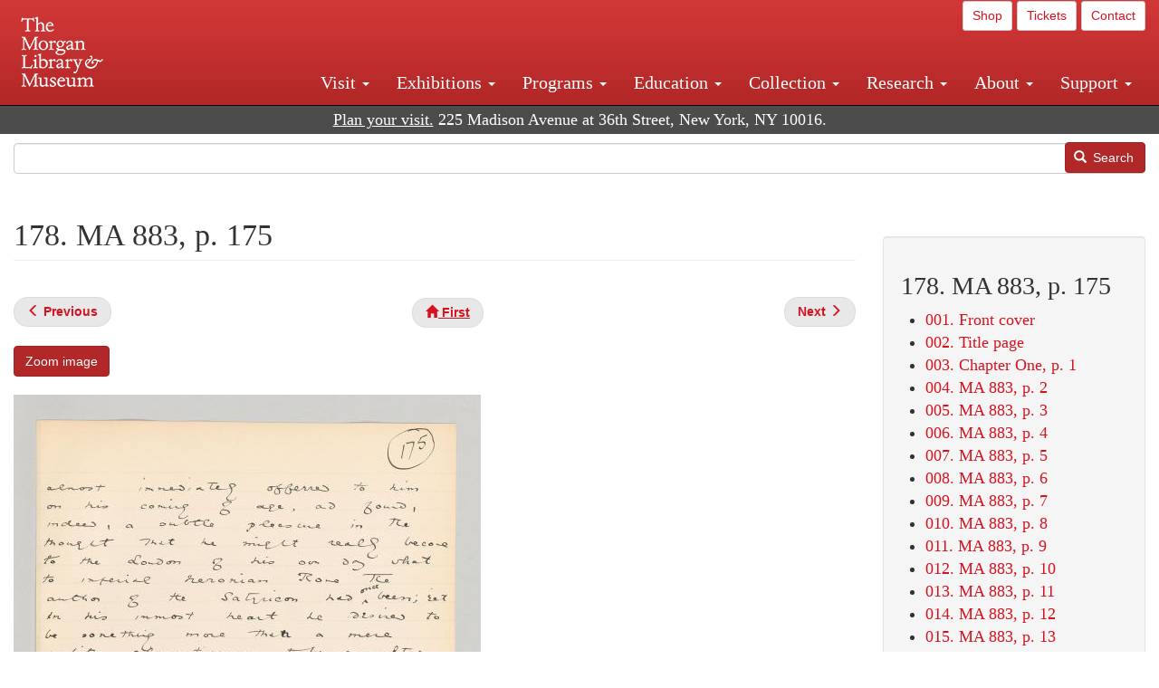

--- FILE ---
content_type: text/html; charset=UTF-8
request_url: https://www.themorgan.org/collection/oscar-wilde/the-picture-of-dorian-gray/178
body_size: 11808
content:
<!DOCTYPE html>
<html  lang="en" dir="ltr">
  <head>
    <meta charset="utf-8" />
<noscript><style>form.antibot * :not(.antibot-message) { display: none !important; }</style>
</noscript><link rel="canonical" href="https://www.themorgan.org/collection/oscar-wilde/the-picture-of-dorian-gray/178" />
<meta name="google-site-verification" content="12iEsUu52WF4YXFkCiEOJZr_onOHO364i4TqYHYXOew" />
<link rel="apple-touch-icon" sizes="57x57" href="/sites/default/files/favicons/apple-touch-icon-57x57.png"/>
<link rel="apple-touch-icon" sizes="60x60" href="/sites/default/files/favicons/apple-touch-icon-60x60.png"/>
<link rel="apple-touch-icon" sizes="72x72" href="/sites/default/files/favicons/apple-touch-icon-72x72.png"/>
<link rel="apple-touch-icon" sizes="76x76" href="/sites/default/files/favicons/apple-touch-icon-76x76.png"/>
<link rel="apple-touch-icon" sizes="114x114" href="/sites/default/files/favicons/apple-touch-icon-114x114.png"/>
<link rel="apple-touch-icon" sizes="120x120" href="/sites/default/files/favicons/apple-touch-icon-120x120.png"/>
<link rel="apple-touch-icon" sizes="144x144" href="/sites/default/files/favicons/apple-touch-icon-144x144.png"/>
<link rel="apple-touch-icon" sizes="152x152" href="/sites/default/files/favicons/apple-touch-icon-152x152.png"/>
<link rel="apple-touch-icon" sizes="180x180" href="/sites/default/files/favicons/apple-touch-icon-180x180.png"/>
<link rel="icon" type="image/png" href="/sites/default/files/favicons/favicon-32x32.png" sizes="32x32"/>
<link rel="icon" type="image/png" href="/sites/default/files/favicons/favicon-194x194.png" sizes="194x194"/>
<link rel="icon" type="image/png" href="/sites/default/files/favicons/favicon-96x96.png" sizes="96x96"/>
<link rel="icon" type="image/png" href="/sites/default/files/favicons/android-chrome-192x192.png" sizes="192x192"/>
<link rel="icon" type="image/png" href="/sites/default/files/favicons/favicon-16x16.png" sizes="16x16"/>
<link rel="manifest" href="/sites/default/files/favicons/android-chrome-manifest.json"/>
<meta name="msapplication-TileColor" content="#ffc40d"/>
<meta name="msapplication-TileImage" content="/sites/default/files/favicons/mstile-144x144.png"/>
<meta name="theme-color" content="#ffffff"/>
<meta name="favicon-generator" content="Drupal responsive_favicons + realfavicongenerator.net" />
<meta name="Generator" content="Drupal 10 (https://www.drupal.org)" />
<meta name="MobileOptimized" content="width" />
<meta name="HandheldFriendly" content="true" />
<meta name="viewport" content="width=device-width, initial-scale=1.0" />
<link rel="stylesheet" href="/sites/default/files/fontyourface/local_fonts/dante/font.css" media="all" />
<link rel="prev" href="/collection/oscar-wilde/the-picture-of-dorian-gray/177" />
<link rel="up" href="/collection/oscar-wilde/the-picture-of-dorian-gray" />
<link rel="next" href="/collection/oscar-wilde/the-picture-of-dorian-gray/179" />

    <title>178. MA 883, p. 175 | The Picture of Dorian Gray | The Morgan Library &amp; Museum</title>
    <link rel="stylesheet" media="all" href="/sites/default/files/css/css_OSJZV52DHUMuSz2-UGZ0sP0_4sNQRMRGlqqTwcuPjCk.css?delta=0&amp;language=en&amp;theme=bootstrap_morgan&amp;include=eJxlzEEOgCAMRNELETkSaaEaFB1SStTby84Yk1n8vMUwxS0Yxqrnt0OOOFxEgTIun2SmXmyAik_aK5WJVro-kDIVLK7dzWQfZ03cKTxD98CANVOq_icPyooyxg" />
<link rel="stylesheet" media="all" href="/sites/default/files/css/css_U511muculx7YEB0xzGvh_9SSTYYGy5-EzRqJvACB0NI.css?delta=1&amp;language=en&amp;theme=bootstrap_morgan&amp;include=eJxlzEEOgCAMRNELETkSaaEaFB1SStTby84Yk1n8vMUwxS0Yxqrnt0OOOFxEgTIun2SmXmyAik_aK5WJVro-kDIVLK7dzWQfZ03cKTxD98CANVOq_icPyooyxg" />

    <script type="application/json" data-drupal-selector="drupal-settings-json">{"path":{"baseUrl":"\/","pathPrefix":"","currentPath":"node\/921356","currentPathIsAdmin":false,"isFront":false,"currentLanguage":"en"},"pluralDelimiter":"\u0003","suppressDeprecationErrors":true,"ajaxPageState":{"libraries":"[base64]","theme":"bootstrap_morgan","theme_token":null},"ajaxTrustedUrl":{"\/search":true},"gtag":{"tagId":"G-XVMVPQFT4K","consentMode":false,"otherIds":["DC-10905669","AW-1029644845",""],"events":[],"additionalConfigInfo":[]},"back_to_top":{"back_to_top_button_trigger":100,"back_to_top_speed":1200,"back_to_top_prevent_on_mobile":true,"back_to_top_prevent_in_admin":false,"back_to_top_button_type":"image","back_to_top_button_text":"Back to top"},"colorbox":{"opacity":"0.85","current":"{current} of {total}","previous":"\u00ab Prev","next":"Next \u00bb","close":"Close","maxWidth":"98%","maxHeight":"98%","fixed":true,"mobiledetect":true,"mobiledevicewidth":"480px"},"copyprevention":{"body":[],"images":{"contextmenu":"contextmenu"},"images_min_dimension":150,"transparentgif":"https:\/\/www.themorgan.org\/modules\/contrib\/copyprevention\/transparent.gif"},"bootstrap":{"forms_has_error_value_toggle":1,"modal_animation":1,"modal_backdrop":"true","modal_focus_input":1,"modal_keyboard":1,"modal_select_text":1,"modal_show":1,"modal_size":"","popover_enabled":1,"popover_animation":1,"popover_auto_close":1,"popover_container":"body","popover_content":"","popover_delay":"0","popover_html":0,"popover_placement":"right","popover_selector":"","popover_title":"","popover_trigger":"click"},"user":{"uid":0,"permissionsHash":"c75e8bdc907009b292713e214b39a434c695586c77eb29f90c86458fa405b285"}}</script>
<script src="/sites/default/files/js/js_3lKwFo5Qy96DHydonLi5fGoEp4bJwillQdTJnGzTprw.js?scope=header&amp;delta=0&amp;language=en&amp;theme=bootstrap_morgan&amp;include=eJxljwEKwzAIRS9U6pGCaWxI52KwtutuP2FsWTsQ-f8_RYw43YKJV4PYdVjWIYrYaooOPio0pVBqsR_YpMlOOkzColEOSDTjxvYNfIFLJbj4zlkwwck5a0-_tVO1IhXO1qkSJN0a8pgKsuQRFzyGLJKZgmGG7O3q30MPirPoPfQP_pIXI0RuWg"></script>
<script src="/modules/contrib/google_tag/js/gtag.js?t8tesg"></script>

  </head>
  <body class="page-node-921356 page-node-type-digital_facsimile_pages fontyourface path-node page-node-type-digital-facsimile-pages navbar-is-fixed-top has-glyphicons">
    <a href="#main-content" class="visually-hidden focusable skip-link">
      Skip to main content
    </a>
    
      <div class="dialog-off-canvas-main-canvas" data-off-canvas-main-canvas>
              <header class="navbar navbar-inverse navbar-fixed-top" id="navbar" role="banner">
              <div class="container-fluid">
            <div class="navbar-header">
          <div class="region region-navigation">
          <a class="logo navbar-btn pull-left" href="/" title="Home" rel="home">
      <img src="/sites/default/files/Morgan_horizontal-white2.png" alt="Home" />
    </a>
      
  </div>

                          <button type="button" class="navbar-toggle collapsed" data-toggle="collapse" data-target="#navbar-collapse" aria-expanded="false">
            <span class="sr-only">Toggle navigation</span>
            <span class="icon-bar"></span>
            <span class="icon-bar"></span>
            <span class="icon-bar"></span>
          </button>
              </div>

                    <div id="navbar-collapse" class="navbar-collapse collapse">
            <div class="region region-navigation-collapsible">
    <section id="block-bootstrap-morgan-utilitymenu" class="block block-block-content block-block-contentd2421468-d48b-466e-a029-e4c7e7d23de0 clearfix">
  
    

      
            <div class="field field--name-body field--type-text-with-summary field--label-hidden field--item"><p style="text-align: right;"><a class="btn btn-default btn-sm" href="https://shop.themorgan.org">Shop</a> <a class="btn btn-default btn-sm" href="https://mpv.tickets.com/schedule/?agency=MGLV_ADM_MPV&orgid=51849">Tickets</a> <a class="btn btn-default btn-sm" href="/contact">Contact</a></p></div>
      
  </section>

<nav role="navigation" aria-labelledby="block-bootstrap-morgan-main-menu-menu" id="block-bootstrap-morgan-main-menu">
            
  <h2 class="visually-hidden" id="block-bootstrap-morgan-main-menu-menu">Main navigation</h2>
  

        
      <ul class="menu menu--main nav navbar-nav">
                      <li class="expanded dropdown first">
                                                                    <a href="/visit" class="dropdown-toggle" data-toggle="dropdown" data-drupal-link-system-path="node/1154336">Visit <span class="caret"></span></a>
                        <ul class="dropdown-menu">
                      <li class="first">
                                        <a href="/visit" data-drupal-link-system-path="node/1154336">Hours, Admission, and Directions</a>
              </li>
                      <li>
                                        <a href="https://mpv.tickets.com/schedule/?agency=MGLV_ADM_MPV&amp;orgid=51849#/?view=list&amp;includePackages=true">Purchase Tickets</a>
              </li>
                      <li>
                                        <a href="/visit/accessibility" data-drupal-link-system-path="node/73">Accessibility</a>
              </li>
                      <li>
                                        <a href="/visit/audio-guide" data-drupal-link-system-path="node/60">Map and Audio Guide</a>
              </li>
                      <li>
                                        <a href="/visit/dining" data-drupal-link-system-path="node/7709121">Dining</a>
              </li>
                      <li>
                                        <a href="/visit/group-tours-and-visits" data-drupal-link-system-path="node/62">Tours and Group Visits</a>
              </li>
                      <li>
                                        <a href="/visit/guidelines" data-drupal-link-system-path="node/74">Visitor Guidelines and Policies</a>
              </li>
                      <li class="last">
                                        <a href="/visit/faq" data-drupal-link-system-path="visit/faq">FAQ</a>
              </li>
        </ul>
  
              </li>
                      <li class="expanded dropdown">
                                                                    <a href="/exhibitions/current" class="dropdown-toggle" data-toggle="dropdown" data-drupal-link-system-path="exhibitions/current">Exhibitions <span class="caret"></span></a>
                        <ul class="dropdown-menu">
                      <li class="first">
                                        <a href="/exhibitions/current" data-drupal-link-system-path="exhibitions/current">Current</a>
              </li>
                      <li>
                                        <a href="/exhibitions/upcoming" data-drupal-link-system-path="exhibitions/upcoming">Upcoming</a>
              </li>
                      <li>
                                        <a href="/exhibitions/online" data-drupal-link-system-path="exhibitions/online">Online</a>
              </li>
                      <li>
                                        <a href="/exhibitions/past" data-drupal-link-system-path="exhibitions/past">Past</a>
              </li>
                      <li class="last">
                                        <a href="/videos/exhibitions">Videos</a>
              </li>
        </ul>
  
              </li>
                      <li class="expanded dropdown">
                                                                    <a href="/programs" class="dropdown-toggle" data-toggle="dropdown" data-drupal-link-system-path="node/7709096">Programs <span class="caret"></span></a>
                        <ul class="dropdown-menu">
                      <li class="first">
                                        <a href="/programs" data-drupal-link-system-path="node/7709096">About Programs</a>
              </li>
                      <li>
                                        <a href="/programs/list" data-drupal-link-system-path="programs/list">Concerts, Talks, and More</a>
              </li>
                      <li>
                                        <a href="/calendar" data-drupal-link-system-path="calendar">Calendar</a>
              </li>
                      <li>
                                        <a href="/programs/tours" data-drupal-link-system-path="node/7709111">Tours</a>
              </li>
                      <li>
                                        <a href="/family-programs" data-drupal-link-system-path="node/7709116">Family Programs</a>
              </li>
                      <li>
                                        <a href="/programs/college-programs" data-drupal-link-system-path="node/58836">College Programs</a>
              </li>
                      <li>
                                        <a href="/education/teen-programs" data-drupal-link-system-path="node/1465181">Teen Programs</a>
              </li>
                      <li class="last">
                                        <a href="/videos/programs" data-drupal-link-system-path="videos/programs">Videos</a>
              </li>
        </ul>
  
              </li>
                      <li class="expanded dropdown">
                                                                    <a href="/education/overview" class="dropdown-toggle" data-toggle="dropdown" data-drupal-link-system-path="node/79">Education <span class="caret"></span></a>
                        <ul class="dropdown-menu">
                      <li class="first">
                                        <a href="/education/overview" data-drupal-link-system-path="node/79">Mission and Programs Overview</a>
              </li>
                      <li>
                                        <a href="/education/NYCurriculum" data-drupal-link-system-path="node/81">Common Core State Standards</a>
              </li>
                      <li>
                                        <a href="/education/how-to-book-a-class" data-drupal-link-system-path="node/82">How to Book a Class</a>
              </li>
                      <li>
                                        <a href="/education/programs" data-drupal-link-system-path="node/80">School and Camp Programs</a>
              </li>
                      <li>
                                        <a href="/education/morgan-book-project" data-drupal-link-system-path="node/84">The Morgan Book Project</a>
              </li>
                      <li>
                                        <a href="/education/teacher-programs" data-drupal-link-system-path="node/1459641">Teacher Programs</a>
              </li>
                      <li class="last">
                                        <a href="/education/virtual-field-trips" data-drupal-link-system-path="node/1146361">Virtual School Programs</a>
              </li>
        </ul>
  
              </li>
                      <li class="expanded dropdown">
                                                                    <a href="/collection" class="dropdown-toggle" data-toggle="dropdown" data-drupal-link-system-path="node/1413081">Collection <span class="caret"></span></a>
                        <ul class="dropdown-menu">
                      <li class="first">
                                        <a href="/collection-highlights" data-drupal-link-system-path="collection-highlights">Collection Highlights</a>
              </li>
                      <li>
                                        <a href="/collection/curatorial-departments" data-drupal-link-system-path="node/7707836">Curatorial Departments</a>
              </li>
                      <li class="expanded dropdown">
                                                                    <a href="/collection" class="dropdown-toggle" data-toggle="dropdown" data-drupal-link-system-path="node/1413081">Collection Online <span class="caret"></span></a>
                        <ul class="dropdown-menu">
                      <li class="first">
                                        <a href="/drawings" data-drupal-link-system-path="node/12651">Drawings Online</a>
              </li>
                      <li>
                                        <a href="/manuscripts/list" data-drupal-link-system-path="manuscripts/list">Medieval &amp; Renaissance Manuscripts</a>
              </li>
                      <li>
                                        <a href="/music-manuscripts-and-printed-music/list" data-drupal-link-system-path="music-manuscripts-and-printed-music/list">Music Manuscripts and Printed Music</a>
              </li>
                      <li>
                                        <a href="/objects/images" data-drupal-link-system-path="objects/images">Paintings &amp; Art Objects</a>
              </li>
                      <li>
                                        <a href="/papyri/grid" data-drupal-link-system-path="papyri/grid">Papyri</a>
              </li>
                      <li>
                                        <a href="/rembrandt" data-drupal-link-system-path="node/7707916">Rembrandt Prints</a>
              </li>
                      <li class="last">
                                        <a href="/morgan-syndicate-books" data-drupal-link-system-path="node/7708926">Syndicate records of the Morgan financial firms, 1882–1933</a>
              </li>
        </ul>
  
              </li>
                      <li>
                                        <a href="/digital-facsimiles" data-drupal-link-system-path="digital-facsimiles">Digital Facsimiles</a>
              </li>
                      <li>
                                        <a href="/thaw-conservation-center" data-drupal-link-system-path="node/7709041">Thaw Conservation Center</a>
              </li>
                      <li>
                                        <a href="/loan-request-form" data-drupal-link-system-path="node/7709181">Loan Request</a>
              </li>
                      <li class="last">
                                        <a href="/videos/collection">Videos</a>
              </li>
        </ul>
  
              </li>
                      <li class="expanded dropdown">
                                                                    <a href="/research/services" class="dropdown-toggle" data-toggle="dropdown" data-drupal-link-system-path="node/5194">Research <span class="caret"></span></a>
                        <ul class="dropdown-menu">
                      <li class="first">
                                        <a href="/research/services" data-drupal-link-system-path="node/5194">Research Services</a>
              </li>
                      <li>
                                        <a href="/research/reading-room" data-drupal-link-system-path="node/5756">Reading Room</a>
              </li>
                      <li>
                                        <a href="/research/drawing-study-center" data-drupal-link-system-path="node/5757">Drawing Study Center</a>
              </li>
                      <li>
                                        <a href="/research/imaging-and-rights" data-drupal-link-system-path="node/5759">Imaging &amp; Rights</a>
              </li>
                      <li>
                                        <a href="/research/reference-collection" data-drupal-link-system-path="node/5760">Reference Collection</a>
              </li>
                      <li class="expanded dropdown">
                                                                    <a href="/drawing-institute" class="dropdown-toggle" data-toggle="dropdown" data-drupal-link-system-path="node/598">Drawing Institute <span class="caret"></span></a>
                        <ul class="dropdown-menu">
                      <li class="first">
                                        <a href="/drawing-institute/calendar" data-drupal-link-system-path="drawing-institute/calendar">Calendar</a>
              </li>
                      <li>
                                        <a href="/drawing-institute/events" data-drupal-link-system-path="node/24451">Events</a>
              </li>
                      <li>
                                        <a href="/drawing-institute/faq" data-drupal-link-system-path="node/1148366">FAQs</a>
              </li>
                      <li>
                                        <a href="/drawing-institute/call-for-applications" data-drupal-link-system-path="drawing-institute/call-for-applications">Call for Applications</a>
              </li>
                      <li>
                                        <a href="/drawing-institute/fellows" data-drupal-link-system-path="drawing-institute/fellows">Fellows</a>
              </li>
                      <li>
                                        <a href="/drawing-institute/fellowships" data-drupal-link-system-path="node/24456">Fellowships</a>
              </li>
                      <li>
                                        <a href="/drawing-institute/people" data-drupal-link-system-path="node/24461">People</a>
              </li>
                      <li class="last">
                                        <a href="/drawing-institute/videos" data-drupal-link-system-path="node/60466">Videos</a>
              </li>
        </ul>
  
              </li>
                      <li>
                                        <a href="/research/guides" data-drupal-link-system-path="node/5763">Researchers&#039; Guides to the Collections</a>
              </li>
                      <li class="last">
                                        <a href="http://corsair.themorgan.org">CORSAIR Collection Catalog</a>
              </li>
        </ul>
  
              </li>
                      <li class="expanded dropdown">
                                                                    <a href="/about/introduction" class="dropdown-toggle" data-toggle="dropdown" data-drupal-link-system-path="node/4936">About <span class="caret"></span></a>
                        <ul class="dropdown-menu">
                      <li class="expanded dropdown first">
                                                                    <a href="/about/introduction" class="dropdown-toggle" data-toggle="dropdown" data-drupal-link-system-path="node/4936">About the Morgan <span class="caret"></span></a>
                        <ul class="dropdown-menu">
                      <li class="first">
                                        <a href="/about/mission-statement" data-drupal-link-system-path="node/4935">Mission Statement</a>
              </li>
                      <li>
                                        <a href="/about/board" data-drupal-link-system-path="node/47786">Board of Trustees</a>
              </li>
                      <li>
                                        <a href="/about/statement-on-cataloging" data-drupal-link-system-path="node/1162686">Cataloging Principles at the Morgan</a>
              </li>
                      <li>
                                        <a href="/about/living-land-acknowledgment" data-drupal-link-system-path="node/1377301">Living Land Acknowledgment</a>
              </li>
                      <li>
                                        <a href="/about/report-to-donors" data-drupal-link-system-path="node/5191">Report to Donors</a>
              </li>
                      <li>
                                        <a href="/about/strategic-plan" data-drupal-link-system-path="node/1424701">Strategic Plan</a>
              </li>
                      <li class="last">
                                        <a href="/about/centennial" data-drupal-link-system-path="node/1422641">The Morgan at 100</a>
              </li>
        </ul>
  
              </li>
                      <li class="expanded dropdown">
                                                                    <a href="/architecture" class="dropdown-toggle" data-toggle="dropdown" data-drupal-link-system-path="node/1179366">Architecture of the Morgan <span class="caret"></span></a>
                        <ul class="dropdown-menu">
                      <li class="first">
                                        <a href="/architecture" data-drupal-link-system-path="node/1179366">Architecture</a>
              </li>
                      <li>
                                        <a href="/the-morgan-campus" data-drupal-link-system-path="the-morgan-campus">The Morgan Campus</a>
              </li>
                      <li class="last">
                                        <a href="/j-pierpont-morgans-library/restoration" data-drupal-link-system-path="node/1109826">Restoration of J. Pierpont Morgan&#039;s Library</a>
              </li>
        </ul>
  
              </li>
                      <li class="expanded dropdown">
                                                                    <a href="/belle-greene" class="dropdown-toggle" data-toggle="dropdown" data-drupal-link-system-path="node/5031">Belle da Costa Greene <span class="caret"></span></a>
                        <ul class="dropdown-menu">
                      <li class="first">
                                        <a href="/belle-greene/portraits" data-drupal-link-system-path="belle-greene/portraits">Belle da Costa Greene: A Portrait Gallery</a>
              </li>
                      <li>
                                        <a href="/belle-greene/letters" data-drupal-link-system-path="node/1179986">Belle da Costa Greene&#039;s Letters to Bernard Berenson</a>
              </li>
                      <li class="last">
                                        <a href="/belle-greene/resources" data-drupal-link-system-path="node/1179991">Additional Resources</a>
              </li>
        </ul>
  
              </li>
                      <li>
                                        <a href="/press-room" data-drupal-link-system-path="node/7709061">Press Room</a>
              </li>
                      <li>
                                        <a href="/blog" data-drupal-link-system-path="blog">Blog</a>
              </li>
                      <li class="expanded dropdown">
                                                                    <a href="/opportunities/employment" class="dropdown-toggle" data-toggle="dropdown" data-drupal-link-system-path="taxonomy/term/28556">Opportunities <span class="caret"></span></a>
                        <ul class="dropdown-menu">
                      <li class="first">
                                        <a href="/opportunities/employment" data-drupal-link-system-path="taxonomy/term/28556">Employment</a>
              </li>
                      <li>
                                        <a href="/opportunities/fellowships" data-drupal-link-system-path="taxonomy/term/28561">Fellowships</a>
              </li>
                      <li>
                                        <a href="/opportunities/internships" data-drupal-link-system-path="node/1381491">Internships</a>
              </li>
                      <li class="last">
                                        <a href="/opportunities/other" data-drupal-link-system-path="taxonomy/term/28566"> Other Opportunities</a>
              </li>
        </ul>
  
              </li>
                      <li class="last">
                                        <a href="/about/message-from-the-director" data-drupal-link-system-path="node/53521">Message from the Director</a>
              </li>
        </ul>
  
              </li>
                      <li class="expanded dropdown last">
                                                                    <a href="/support/default" class="dropdown-toggle" data-toggle="dropdown" data-drupal-link-system-path="node/1415916">Support <span class="caret"></span></a>
                        <ul class="dropdown-menu">
                      <li class="first">
                                        <a href="/membership" data-drupal-link-system-path="node/1419741">Membership</a>
              </li>
                      <li>
                                        <a href="/support/donation" data-drupal-link-system-path="node/1173376">Make a Donation</a>
              </li>
                      <li>
                                        <a href="/support/corporate" data-drupal-link-system-path="node/5717">Corporate Membership</a>
              </li>
                      <li>
                                        <a href="/support/entertaining" data-drupal-link-system-path="node/5718">Corporate Entertaining</a>
              </li>
                      <li>
                                        <a href="/support/annual" data-drupal-link-system-path="node/5722">Annual Fund</a>
              </li>
                      <li>
                                        <a href="/support/planned-giving" data-drupal-link-system-path="node/35566">Planned Giving</a>
              </li>
                      <li>
                                        <a href="/support/sponsorship" data-drupal-link-system-path="node/5721">Sponsorship</a>
              </li>
                      <li>
                                        <a href="/support/events" data-drupal-link-system-path="support/events">Benefit Events</a>
              </li>
                      <li class="last">
                                        <a href="/support/volunteer" data-drupal-link-system-path="node/1136866">Volunteer</a>
              </li>
        </ul>
  
              </li>
        </ul>
  

  </nav>

  </div>

        </div>
                    </div>
          </header>
  
  <div role="main" class="main-container container-fluid js-quickedit-main-content">
    <div class="row">

                              <div class="col-sm-12" role="heading">
              <div class="region region-header">
    <section id="block-address" class="block block-block-content block-block-content37e2fe48-b16e-476e-89ff-9b714b5ce737 clearfix">
  
    

      
            <div class="field field--name-body field--type-text-with-summary field--label-hidden field--item"><!--<p class="address-top">225 Madison Avenue at 36th Street, New York, NY 10016. Just a short walk from Grand Central and Penn Station</p>-->

<p class="address-top mobile-hide" style="margin-top: 52px; font-size: 18px;"><a href="/visit" style="text-decoration: underline !important;" class="white">Plan your visit.</a> 225 Madison Avenue at 36th Street, New York, NY 10016.</p>

<p class="address-top desktop-hide" style="margin-top: 40px; font-size: 14px;"><a href="/visit" style="text-decoration: underline !important;" class="white">Plan your visit.</a> 225 Madison Avenue at 36th Street, New York, NY 10016.</p></div>
      
  </section>

<section class="search-api-form block block-search-api-block block-search-api-form-block clearfix" data-drupal-selector="search-api-form" id="block-bootstrap-morgan-searchapiform">
  
    

      <form action="/search" method="get" id="search-api-form" accept-charset="UTF-8">
  <div class="form-item js-form-item form-type-search js-form-type-search form-item-search-api-fulltext js-form-item-search-api-fulltext form-no-label form-group">
      <label for="edit-search-api-fulltext" class="control-label sr-only">Search</label>
  
  
  <input title="Enter the terms you wish to search for." data-drupal-selector="edit-search-api-fulltext" class="form-search form-control" placeholder="" type="search" id="edit-search-api-fulltext" name="search_api_fulltext" value="" size="15" maxlength="128" />

  
  
  </div>
<div data-drupal-selector="edit-actions" class="form-actions form-group js-form-wrapper form-wrapper" id="edit-actions"><button data-drupal-selector="edit-submit" class="button js-form-submit form-submit btn-primary btn icon-before" type="submit" id="edit-submit" value="Search"><span class="icon glyphicon glyphicon-search" aria-hidden="true"></span>
Search</button></div>

</form>

  </section>


  </div>

          </div>
              
            
                  <section class="col-sm-9">

                                      <div class="highlighted">  <div class="region region-highlighted">
    <div data-drupal-messages-fallback class="hidden"></div>

  </div>
</div>
                  
                
                          <a id="main-content"></a>
            <div class="region region-content">
        <h1 class="page-header">
<span>178. MA 883, p. 175</span>
</h1>

  
<article data-history-node-id="921356" class="digital-facsimile-pages full clearfix">

  
    

  
  <div class="content">
      <nav role="navigation" aria-labelledby="book-label-920196">
   
          <!--<h2>Book traversal links for 178. MA 883, p. 175</h2>-->
      <ul class="pager clearfix">
              <li class="previous">
          <a class="page-previous" href="/collection/oscar-wilde/the-picture-of-dorian-gray/177" rel="prev" title="Go to previous page"><span class="glyphicon glyphicon-menu-left"></span> <b>Previous</b> </a>
        </li>
                    <li>
          <a class="page-home" href="/collection/oscar-wilde/the-picture-of-dorian-gray" title="Go to parent page"><span class="glyphicon glyphicon-home"></span> <b>First</b></a>
        </li>
                    <li class="next">
          <a class="page-next" href="/collection/oscar-wilde/the-picture-of-dorian-gray/179" rel="next" title="Go to next page"> <b>Next</b> <span class="glyphicon glyphicon-menu-right"></span></a>
        </li>
          </ul>
      </nav>

    
            <div class="field field--name-field-zoom-link field--type-link field--label-hidden field--item"><a href="https://host.themorgan.org/facsimile/wilde-ma883/default.asp?id=178&amp;width=100%25&amp;height=100%25&amp;iframe=true" rel="nofollow">Zoom image</a></div>
      
      <div class="field field--name-field-image field--type-image field--label-hidden field--items">
              <div class="field--item">  <img loading="lazy" src="/sites/default/files/styles/largest_800_x_800_/public/facsimile/120386/120386v_0187.jpg?itok=PVKL4UZi" width="516" height="800" class="img-responsive" />


</div>
          </div>
  
            <div class="field field--name-field-download field--type-file field--label-hidden field--item"><a href="/sites/default/files/facsimile/120386/120386v_0187.jpg" class="file-download file-download-image file-download-jpeg btn btn-primary white" download>Download (553.78 KB)</a></div>
      
            <div class="field field--name-field-creator field--type-string field--label-hidden field--item">Oscar Wilde</div>
      
            <div class="field field--name-field-creator-date field--type-string field--label-hidden field--item">1854–1900</div>
      
            <div class="field field--name-field-object-title field--type-text-long field--label-hidden field--item"><p><em>The Picture of Dorian Gray</em></p>
</div>
      
            <div class="field field--name-field-short-description field--type-text-long field--label-hidden field--item"><p>Autograph manuscript signed, [1890]</p>
</div>
      
            <div class="field field--name-field-accession-number field--type-string field--label-hidden field--item"> MA 883</div>
      
  <div class="field field--name-field-catalog-link field--type-link field--label-inline">
    <div class="field--label">Catalog link</div>
              <div class="field--item"><a href="http://corsair.themorgan.org/cgi-bin/Pwebrecon.cgi?BBID=120386">See more information »</a></div>
          </div>

            <div class="field field--name-body field--type-text-with-summary field--label-hidden field--item"></div>
        <nav role="navigation" aria-labelledby="book-label-920196">
   
          <!--<h2>Book traversal links for 178. MA 883, p. 175</h2>-->
      <ul class="pager clearfix">
              <li class="previous">
          <a class="page-previous" href="/collection/oscar-wilde/the-picture-of-dorian-gray/177" rel="prev" title="Go to previous page"><span class="glyphicon glyphicon-menu-left"></span> <b>Previous</b> </a>
        </li>
                    <li>
          <a class="page-home" href="/collection/oscar-wilde/the-picture-of-dorian-gray" title="Go to parent page"><span class="glyphicon glyphicon-home"></span> <b>First</b></a>
        </li>
                    <li class="next">
          <a class="page-next" href="/collection/oscar-wilde/the-picture-of-dorian-gray/179" rel="next" title="Go to next page"> <b>Next</b> <span class="glyphicon glyphicon-menu-right"></span></a>
        </li>
          </ul>
      </nav>

  </div>

</article>


  </div>

              </section>

                              <aside class="col-sm-3" role="complementary">
              <div class="well region region-sidebar-second">
    <section id="block-bootstrap-morgan-booknavigation" class="block block-book block-book-navigation clearfix">
  
      <h2 class="block-title">178. MA 883, p. 175</h2>
    

      
              <ul>
              <li>
        <a href="/collection/oscar-wilde/the-picture-of-dorian-gray/1" hreflang="en">001. Front cover</a>
              </li>
          <li>
        <a href="/collection/oscar-wilde/the-picture-of-dorian-gray/2" hreflang="en">002. Title page</a>
              </li>
          <li>
        <a href="/collection/oscar-wilde/the-picture-of-dorian-gray/3" hreflang="en">003. Chapter One, p. 1</a>
              </li>
          <li>
        <a href="/collection/oscar-wilde/the-picture-of-dorian-gray/4" hreflang="en">004. MA 883, p. 2</a>
              </li>
          <li>
        <a href="/collection/oscar-wilde/the-picture-of-dorian-gray/5" hreflang="en">005. MA 883, p. 3</a>
              </li>
          <li>
        <a href="/collection/oscar-wilde/the-picture-of-dorian-gray/6" hreflang="en">006. MA 883, p. 4</a>
              </li>
          <li>
        <a href="/collection/oscar-wilde/the-picture-of-dorian-gray/7" hreflang="en">007. MA 883, p. 5</a>
              </li>
          <li>
        <a href="/collection/oscar-wilde/the-picture-of-dorian-gray/8" hreflang="en">008. MA 883, p. 6</a>
              </li>
          <li>
        <a href="/collection/oscar-wilde/the-picture-of-dorian-gray/9" hreflang="en">009. MA 883, p. 7</a>
              </li>
          <li>
        <a href="/collection/oscar-wilde/the-picture-of-dorian-gray/10" hreflang="en">010. MA 883, p. 8</a>
              </li>
          <li>
        <a href="/collection/oscar-wilde/the-picture-of-dorian-gray/11" hreflang="en">011. MA 883, p. 9</a>
              </li>
          <li>
        <a href="/collection/oscar-wilde/the-picture-of-dorian-gray/12" hreflang="en">012. MA 883, p. 10</a>
              </li>
          <li>
        <a href="/collection/oscar-wilde/the-picture-of-dorian-gray/13" hreflang="en">013. MA 883, p. 11</a>
              </li>
          <li>
        <a href="/collection/oscar-wilde/the-picture-of-dorian-gray/14" hreflang="en">014. MA 883, p. 12</a>
              </li>
          <li>
        <a href="/collection/oscar-wilde/the-picture-of-dorian-gray/15" hreflang="en">015. MA 883, p. 13</a>
              </li>
          <li>
        <a href="/collection/oscar-wilde/the-picture-of-dorian-gray/16" hreflang="en">016. MA 883, p. 14</a>
              </li>
          <li>
        <a href="/collection/oscar-wilde/the-picture-of-dorian-gray/17" hreflang="en">017. MA 883, p. 15</a>
              </li>
          <li>
        <a href="/collection/oscar-wilde/the-picture-of-dorian-gray/18" hreflang="en">018. MA 883, p. 16</a>
              </li>
          <li>
        <a href="/collection/oscar-wilde/the-picture-of-dorian-gray/19" hreflang="en">019. MA 883, p. 17</a>
              </li>
          <li>
        <a href="/collection/oscar-wilde/the-picture-of-dorian-gray/20" hreflang="en">020. MA 883, p. 18</a>
              </li>
          <li>
        <a href="/collection/oscar-wilde/the-picture-of-dorian-gray/21" hreflang="en">021. MA 883, p.19</a>
              </li>
          <li>
        <a href="/collection/oscar-wilde/the-picture-of-dorian-gray/22" hreflang="en">022. MA 883, p. 20</a>
              </li>
          <li>
        <a href="/collection/oscar-wilde/the-picture-of-dorian-gray/23" hreflang="en">023. MA 883, p. 21</a>
              </li>
          <li>
        <a href="/collection/oscar-wilde/the-picture-of-dorian-gray/24" hreflang="en">024. MA 883, p. 22</a>
              </li>
          <li>
        <a href="/collection/oscar-wilde/the-picture-of-dorian-gray/25" hreflang="en">025. MA 883, p. 23</a>
              </li>
          <li>
        <a href="/collection/oscar-wilde/the-picture-of-dorian-gray/26" hreflang="en">026. MA 883, p. 24</a>
              </li>
          <li>
        <a href="/collection/oscar-wilde/the-picture-of-dorian-gray/27" hreflang="en">027. MA 883, p. 25</a>
              </li>
          <li>
        <a href="/collection/oscar-wilde/the-picture-of-dorian-gray/28" hreflang="en">028. MA 883, p. 26</a>
              </li>
          <li>
        <a href="/collection/oscar-wilde/the-picture-of-dorian-gray/29" hreflang="en">029. MA 883, p. 27</a>
              </li>
          <li>
        <a href="/collection/oscar-wilde/the-picture-of-dorian-gray/30" hreflang="en">030. MA 883, p. 27b</a>
              </li>
          <li>
        <a href="/collection/oscar-wilde/the-picture-of-dorian-gray/31" hreflang="en">031. Chapter Two, p. 28</a>
              </li>
          <li>
        <a href="/collection/oscar-wilde/the-picture-of-dorian-gray/32" hreflang="en">032. MA 883, p. 29</a>
              </li>
          <li>
        <a href="/collection/oscar-wilde/the-picture-of-dorian-gray/33" hreflang="en">033. MA 883, p. 30</a>
              </li>
          <li>
        <a href="/collection/oscar-wilde/the-picture-of-dorian-gray/34" hreflang="en">034. MA 883, p. 31</a>
              </li>
          <li>
        <a href="/collection/oscar-wilde/the-picture-of-dorian-gray/35" hreflang="en">035. MA 883, p. 32</a>
              </li>
          <li>
        <a href="/collection/oscar-wilde/the-picture-of-dorian-gray/36" hreflang="en">036. MA 883, p. 33</a>
              </li>
          <li>
        <a href="/collection/oscar-wilde/the-picture-of-dorian-gray/37" hreflang="en">037. MA 883, p. 34</a>
              </li>
          <li>
        <a href="/collection/oscar-wilde/the-picture-of-dorian-gray/38" hreflang="en">038. MA 883, p. 35</a>
              </li>
          <li>
        <a href="/collection/oscar-wilde/the-picture-of-dorian-gray/39" hreflang="en">039. MA 883, p. 36</a>
              </li>
          <li>
        <a href="/collection/oscar-wilde/the-picture-of-dorian-gray/40" hreflang="en">040. MA 883, p. 37</a>
              </li>
          <li>
        <a href="/collection/oscar-wilde/the-picture-of-dorian-gray/41" hreflang="en">041. MA 883, p. 38</a>
              </li>
          <li>
        <a href="/collection/oscar-wilde/the-picture-of-dorian-gray/42" hreflang="en">042. MA 883, p. 39</a>
              </li>
          <li>
        <a href="/collection/oscar-wilde/the-picture-of-dorian-gray/43" hreflang="en">043. MA 883, p. 40</a>
              </li>
          <li>
        <a href="/collection/oscar-wilde/the-picture-of-dorian-gray/44" hreflang="en">044. MA 883, p. 41</a>
              </li>
          <li>
        <a href="/collection/oscar-wilde/the-picture-of-dorian-gray/45" hreflang="en">045. MA 883, p. 42</a>
              </li>
          <li>
        <a href="/collection/oscar-wilde/the-picture-of-dorian-gray/46" hreflang="en">046. MA 883, p. 43</a>
              </li>
          <li>
        <a href="/collection/oscar-wilde/the-picture-of-dorian-gray/47" hreflang="en">047. MA 883, p. 44</a>
              </li>
          <li>
        <a href="/collection/oscar-wilde/the-picture-of-dorian-gray/48" hreflang="en">048. MA 883, p. 45</a>
              </li>
          <li>
        <a href="/collection/oscar-wilde/the-picture-of-dorian-gray/49" hreflang="en">049. MA 883, p. 46</a>
              </li>
          <li>
        <a href="/collection/oscar-wilde/the-picture-of-dorian-gray/50" hreflang="en">050. MA 883, p. 47</a>
              </li>
          <li>
        <a href="/collection/oscar-wilde/the-picture-of-dorian-gray/51" hreflang="en">051. MA 883, p. 48</a>
              </li>
          <li>
        <a href="/collection/oscar-wilde/the-picture-of-dorian-gray/52" hreflang="en">052. MA 883, p. 49</a>
              </li>
          <li>
        <a href="/collection/oscar-wilde/the-picture-of-dorian-gray/53" hreflang="en">053. MA 883, p. 50</a>
              </li>
          <li>
        <a href="/collection/oscar-wilde/the-picture-of-dorian-gray/54" hreflang="en">054. MA 883, p. 51</a>
              </li>
          <li>
        <a href="/collection/oscar-wilde/the-picture-of-dorian-gray/55" hreflang="en">055. MA 883, p. 52</a>
              </li>
          <li>
        <a href="/collection/oscar-wilde/the-picture-of-dorian-gray/56" hreflang="en">056. MA 883, p. 53</a>
              </li>
          <li>
        <a href="/collection/oscar-wilde/the-picture-of-dorian-gray/57" hreflang="en">057. Chapter Three, p. 54</a>
              </li>
          <li>
        <a href="/collection/oscar-wilde/the-picture-of-dorian-gray/58" hreflang="en">058. MA 883, p. 55</a>
              </li>
          <li>
        <a href="/collection/oscar-wilde/the-picture-of-dorian-gray/59" hreflang="en">059. MA 883, p. 56</a>
              </li>
          <li>
        <a href="/collection/oscar-wilde/the-picture-of-dorian-gray/60" hreflang="en">060. MA 883, p. 57</a>
              </li>
          <li>
        <a href="/collection/oscar-wilde/the-picture-of-dorian-gray/61" hreflang="en">061. MA 883, p. 58</a>
              </li>
          <li>
        <a href="/collection/oscar-wilde/the-picture-of-dorian-gray/62" hreflang="en">062. MA 883, p. 59</a>
              </li>
          <li>
        <a href="/collection/oscar-wilde/the-picture-of-dorian-gray/63" hreflang="en">063. MA 883, p. 60</a>
              </li>
          <li>
        <a href="/collection/oscar-wilde/the-picture-of-dorian-gray/64" hreflang="en">064. MA 883, p. 61</a>
              </li>
          <li>
        <a href="/collection/oscar-wilde/the-picture-of-dorian-gray/65" hreflang="en">065. MA 883, p. 62</a>
              </li>
          <li>
        <a href="/collection/oscar-wilde/the-picture-of-dorian-gray/66" hreflang="en">066. MA 883, p. 63</a>
              </li>
          <li>
        <a href="/collection/oscar-wilde/the-picture-of-dorian-gray/67" hreflang="en">067. MA 883, p. 64</a>
              </li>
          <li>
        <a href="/collection/oscar-wilde/the-picture-of-dorian-gray/68" hreflang="en">068. MA 883, p. 65</a>
              </li>
          <li>
        <a href="/collection/oscar-wilde/the-picture-of-dorian-gray/69" hreflang="en">069. MA 883, p. 66</a>
              </li>
          <li>
        <a href="/collection/oscar-wilde/the-picture-of-dorian-gray/70" hreflang="en">070. MA 883, p. 67</a>
              </li>
          <li>
        <a href="/collection/oscar-wilde/the-picture-of-dorian-gray/71" hreflang="en">071. MA 883, p. 68</a>
              </li>
          <li>
        <a href="/collection/oscar-wilde/the-picture-of-dorian-gray/72" hreflang="en">072. MA 883, p. 69</a>
              </li>
          <li>
        <a href="/collection/oscar-wilde/the-picture-of-dorian-gray/73" hreflang="en">073. MA 883, p. 70</a>
              </li>
          <li>
        <a href="/collection/oscar-wilde/the-picture-of-dorian-gray/74" hreflang="en">074. MA 883, p. 71</a>
              </li>
          <li>
        <a href="/collection/oscar-wilde/the-picture-of-dorian-gray/75" hreflang="en">075. MA 883, p. 72</a>
              </li>
          <li>
        <a href="/collection/oscar-wilde/the-picture-of-dorian-gray/76" hreflang="en">076. MA 883, p. 73</a>
              </li>
          <li>
        <a href="/collection/oscar-wilde/the-picture-of-dorian-gray/77" hreflang="en">077. MA 883, p. 74</a>
              </li>
          <li>
        <a href="/collection/oscar-wilde/the-picture-of-dorian-gray/78" hreflang="en">078. MA 883, p. 74</a>
              </li>
          <li>
        <a href="/collection/oscar-wilde/the-picture-of-dorian-gray/79" hreflang="en">079. MA 883, p. 76</a>
              </li>
          <li>
        <a href="/collection/oscar-wilde/the-picture-of-dorian-gray/80" hreflang="en">080. MA 883, p. 77</a>
              </li>
          <li>
        <a href="/collection/oscar-wilde/the-picture-of-dorian-gray/81" hreflang="en">081. MA 883, p. 78</a>
              </li>
          <li>
        <a href="/collection/oscar-wilde/the-picture-of-dorian-gray/82" hreflang="en">082. MA 883, p. 79</a>
              </li>
          <li>
        <a href="/collection/oscar-wilde/the-picture-of-dorian-gray/83" hreflang="en">083. MA 883, p. 80</a>
              </li>
          <li>
        <a href="/collection/oscar-wilde/the-picture-of-dorian-gray/84" hreflang="en">084. Chapter Four, p. 81</a>
              </li>
          <li>
        <a href="/collection/oscar-wilde/the-picture-of-dorian-gray/85" hreflang="en">085. MA 883, p. 82</a>
              </li>
          <li>
        <a href="/collection/oscar-wilde/the-picture-of-dorian-gray/86" hreflang="en">086. MA 883, p. 83</a>
              </li>
          <li>
        <a href="/collection/oscar-wilde/the-picture-of-dorian-gray/87" hreflang="en">087. MA 883, p. 84</a>
              </li>
          <li>
        <a href="/collection/oscar-wilde/the-picture-of-dorian-gray/88" hreflang="en">088. MA 883, p. 85</a>
              </li>
          <li>
        <a href="/collection/oscar-wilde/the-picture-of-dorian-gray/89" hreflang="en">089. MA 883, p. 86</a>
              </li>
          <li>
        <a href="/collection/oscar-wilde/the-picture-of-dorian-gray/90" hreflang="en">090. MA 883, p. 87</a>
              </li>
          <li>
        <a href="/collection/oscar-wilde/the-picture-of-dorian-gray/91" hreflang="en">091. MA 883, p. 88</a>
              </li>
          <li>
        <a href="/collection/oscar-wilde/the-picture-of-dorian-gray/92" hreflang="en">092. MA 883, p. 89</a>
              </li>
          <li>
        <a href="/collection/oscar-wilde/the-picture-of-dorian-gray/93" hreflang="en">093. MA 883, p. 90</a>
              </li>
          <li>
        <a href="/collection/oscar-wilde/the-picture-of-dorian-gray/94" hreflang="en">094. MA 883, p. 91</a>
              </li>
          <li>
        <a href="/collection/oscar-wilde/the-picture-of-dorian-gray/95" hreflang="en">095. Chapter Five, p. 92</a>
              </li>
          <li>
        <a href="/collection/oscar-wilde/the-picture-of-dorian-gray/96" hreflang="en">096. MA 883, p. 93</a>
              </li>
          <li>
        <a href="/collection/oscar-wilde/the-picture-of-dorian-gray/97" hreflang="en">097. MA 883, p. 94</a>
              </li>
          <li>
        <a href="/collection/oscar-wilde/the-picture-of-dorian-gray/98" hreflang="en">098. MA 883, p. 95</a>
              </li>
          <li>
        <a href="/collection/oscar-wilde/the-picture-of-dorian-gray/99" hreflang="en">099. MA 883, p. 96</a>
              </li>
          <li>
        <a href="/collection/oscar-wilde/the-picture-of-dorian-gray/100" hreflang="en">100. MA 883, p. 97</a>
              </li>
          <li>
        <a href="/collection/oscar-wilde/the-picture-of-dorian-gray/101" hreflang="en">101. MA 883, p. 98</a>
              </li>
          <li>
        <a href="/collection/oscar-wilde/the-picture-of-dorian-gray/102" hreflang="en">102. MA 883, p. 99</a>
              </li>
          <li>
        <a href="/collection/oscar-wilde/the-picture-of-dorian-gray/103" hreflang="en">103. MA 883, p. 100</a>
              </li>
          <li>
        <a href="/collection/oscar-wilde/the-picture-of-dorian-gray/104" hreflang="en">104. MA 883, p. 101</a>
              </li>
          <li>
        <a href="/collection/oscar-wilde/the-picture-of-dorian-gray/105" hreflang="en">105. MA 883, p. 102</a>
              </li>
          <li>
        <a href="/collection/oscar-wilde/the-picture-of-dorian-gray/106" hreflang="en">106. MA 883, p. 103</a>
              </li>
          <li>
        <a href="/collection/oscar-wilde/the-picture-of-dorian-gray/107" hreflang="en">107. MA 883, p. 104</a>
              </li>
          <li>
        <a href="/collection/oscar-wilde/the-picture-of-dorian-gray/108" hreflang="en">108. MA 883, p. 105</a>
              </li>
          <li>
        <a href="/collection/oscar-wilde/the-picture-of-dorian-gray/109" hreflang="en">109. MA 883, p. 106</a>
              </li>
          <li>
        <a href="/collection/oscar-wilde/the-picture-of-dorian-gray/110" hreflang="en">110. MA 883, p. 107</a>
              </li>
          <li>
        <a href="/collection/oscar-wilde/the-picture-of-dorian-gray/111" hreflang="en">111. MA 883, p. 108</a>
              </li>
          <li>
        <a href="/collection/oscar-wilde/the-picture-of-dorian-gray/112" hreflang="en">112. MA 883, p. 109</a>
              </li>
          <li>
        <a href="/collection/oscar-wilde/the-picture-of-dorian-gray/113" hreflang="en">113. MA 883, p. 110</a>
              </li>
          <li>
        <a href="/collection/oscar-wilde/the-picture-of-dorian-gray/114" hreflang="en">114. MA 883, p. 111</a>
              </li>
          <li>
        <a href="/collection/oscar-wilde/the-picture-of-dorian-gray/115" hreflang="en">115. Chapter Six, p. 112</a>
              </li>
          <li>
        <a href="/collection/oscar-wilde/the-picture-of-dorian-gray/116" hreflang="en">116. MA 883, p. 113</a>
              </li>
          <li>
        <a href="/collection/oscar-wilde/the-picture-of-dorian-gray/117" hreflang="en">117. MA 883, p. 114</a>
              </li>
          <li>
        <a href="/collection/oscar-wilde/the-picture-of-dorian-gray/118" hreflang="en">118. MA 883, p. 115</a>
              </li>
          <li>
        <a href="/collection/oscar-wilde/the-picture-of-dorian-gray/119" hreflang="en">119. MA 883, p. 116</a>
              </li>
          <li>
        <a href="/collection/oscar-wilde/the-picture-of-dorian-gray/120" hreflang="en">120. MA 883, p. 117</a>
              </li>
          <li>
        <a href="/collection/oscar-wilde/the-picture-of-dorian-gray/121" hreflang="en">121. MA 883, p. 118</a>
              </li>
          <li>
        <a href="/collection/oscar-wilde/the-picture-of-dorian-gray/122" hreflang="en">122. MA 883, p. 119</a>
              </li>
          <li>
        <a href="/collection/oscar-wilde/the-picture-of-dorian-gray/123" hreflang="en">123. MA 883, p. 120</a>
              </li>
          <li>
        <a href="/collection/oscar-wilde/the-picture-of-dorian-gray/124" hreflang="en">124. MA 883, p. 121</a>
              </li>
          <li>
        <a href="/collection/oscar-wilde/the-picture-of-dorian-gray/125" hreflang="en">125. MA 883, p. 122</a>
              </li>
          <li>
        <a href="/collection/oscar-wilde/the-picture-of-dorian-gray/126" hreflang="en">126. MA 883, p. 123</a>
              </li>
          <li>
        <a href="/collection/oscar-wilde/the-picture-of-dorian-gray/127" hreflang="en">127. MA 883, p. 124</a>
              </li>
          <li>
        <a href="/collection/oscar-wilde/the-picture-of-dorian-gray/128" hreflang="en">128. MA 883, p. 125</a>
              </li>
          <li>
        <a href="/collection/oscar-wilde/the-picture-of-dorian-gray/129" hreflang="en">129. MA 883, p. 126</a>
              </li>
          <li>
        <a href="/collection/oscar-wilde/the-picture-of-dorian-gray/130" hreflang="en">130. MA 883, p. 127</a>
              </li>
          <li>
        <a href="/collection/oscar-wilde/the-picture-of-dorian-gray/131" hreflang="en">131. MA 883, p. 128</a>
              </li>
          <li>
        <a href="/collection/oscar-wilde/the-picture-of-dorian-gray/132" hreflang="en">132. MA 883, p. 129</a>
              </li>
          <li>
        <a href="/collection/oscar-wilde/the-picture-of-dorian-gray/133" hreflang="en">133. MA 883, p. 130</a>
              </li>
          <li>
        <a href="/collection/oscar-wilde/the-picture-of-dorian-gray/134" hreflang="en">134. MA 883, p. 131</a>
              </li>
          <li>
        <a href="/collection/oscar-wilde/the-picture-of-dorian-gray/135" hreflang="en">135. MA 883, p. 132</a>
              </li>
          <li>
        <a href="/collection/oscar-wilde/the-picture-of-dorian-gray/136" hreflang="en">136. MA 883, p. 133</a>
              </li>
          <li>
        <a href="/collection/oscar-wilde/the-picture-of-dorian-gray/137" hreflang="en">137. MA 883, p. 134</a>
              </li>
          <li>
        <a href="/collection/oscar-wilde/the-picture-of-dorian-gray/138" hreflang="en">138. Chapter Seven, p. 135</a>
              </li>
          <li>
        <a href="/collection/oscar-wilde/the-picture-of-dorian-gray/139" hreflang="en">139. MA 883, p. 136</a>
              </li>
          <li>
        <a href="/collection/oscar-wilde/the-picture-of-dorian-gray/140" hreflang="en">140. MA 883, p. 137</a>
              </li>
          <li>
        <a href="/collection/oscar-wilde/the-picture-of-dorian-gray/141" hreflang="en">141. MA 883, p. 138</a>
              </li>
          <li>
        <a href="/collection/oscar-wilde/the-picture-of-dorian-gray/142" hreflang="en">142. MA 883, p. 139</a>
              </li>
          <li>
        <a href="/collection/oscar-wilde/the-picture-of-dorian-gray/143" hreflang="en">143. MA 883, p. 140</a>
              </li>
          <li>
        <a href="/collection/oscar-wilde/the-picture-of-dorian-gray/144" hreflang="en">144. MA 883, p. 141</a>
              </li>
          <li>
        <a href="/collection/oscar-wilde/the-picture-of-dorian-gray/145" hreflang="en">145. MA 883, p. 142</a>
              </li>
          <li>
        <a href="/collection/oscar-wilde/the-picture-of-dorian-gray/146" hreflang="en">146. MA 883, p. 143</a>
              </li>
          <li>
        <a href="/collection/oscar-wilde/the-picture-of-dorian-gray/147" hreflang="en">147. MA 883, p. 144</a>
              </li>
          <li>
        <a href="/collection/oscar-wilde/the-picture-of-dorian-gray/148" hreflang="en">148. MA 883, p. 145</a>
              </li>
          <li>
        <a href="/collection/oscar-wilde/the-picture-of-dorian-gray/149" hreflang="en">149. MA 883, p. 146</a>
              </li>
          <li>
        <a href="/collection/oscar-wilde/the-picture-of-dorian-gray/150" hreflang="en">150. MA 883, p. 147</a>
              </li>
          <li>
        <a href="/collection/oscar-wilde/the-picture-of-dorian-gray/151" hreflang="en">151. MA 883, p. 148</a>
              </li>
          <li>
        <a href="/collection/oscar-wilde/the-picture-of-dorian-gray/152" hreflang="en">152. MA 883, p. 149</a>
              </li>
          <li>
        <a href="/collection/oscar-wilde/the-picture-of-dorian-gray/153" hreflang="en">153. MA 883, p. 150</a>
              </li>
          <li>
        <a href="/collection/oscar-wilde/the-picture-of-dorian-gray/154" hreflang="en">154. MA 883, p. 151</a>
              </li>
          <li>
        <a href="/collection/oscar-wilde/the-picture-of-dorian-gray/155" hreflang="en">155. Chapter Eight, p. 152</a>
              </li>
          <li>
        <a href="/collection/oscar-wilde/the-picture-of-dorian-gray/156" hreflang="en">156. MA 883, p. 153</a>
              </li>
          <li>
        <a href="/collection/oscar-wilde/the-picture-of-dorian-gray/157" hreflang="en">157. MA 883, p. 154</a>
              </li>
          <li>
        <a href="/collection/oscar-wilde/the-picture-of-dorian-gray/158" hreflang="en">158. MA 883, p. 155</a>
              </li>
          <li>
        <a href="/collection/oscar-wilde/the-picture-of-dorian-gray/159" hreflang="en">159. MA 883, p. 156</a>
              </li>
          <li>
        <a href="/collection/oscar-wilde/the-picture-of-dorian-gray/160" hreflang="en">160. MA 883, p. 157</a>
              </li>
          <li>
        <a href="/collection/oscar-wilde/the-picture-of-dorian-gray/161" hreflang="en">161. MA 883, p. 158</a>
              </li>
          <li>
        <a href="/collection/oscar-wilde/the-picture-of-dorian-gray/162" hreflang="en">162. MA 883, p. 159</a>
              </li>
          <li>
        <a href="/collection/oscar-wilde/the-picture-of-dorian-gray/163" hreflang="en">163. MA 883, p. 160</a>
              </li>
          <li>
        <a href="/collection/oscar-wilde/the-picture-of-dorian-gray/164" hreflang="en">164. MA 883, p. 161</a>
              </li>
          <li>
        <a href="/collection/oscar-wilde/the-picture-of-dorian-gray/165" hreflang="en">165. MA 883, p. 162</a>
              </li>
          <li>
        <a href="/collection/oscar-wilde/the-picture-of-dorian-gray/166" hreflang="en">166. MA 883, p. 163</a>
              </li>
          <li>
        <a href="/collection/oscar-wilde/the-picture-of-dorian-gray/167" hreflang="en">167. MA 883, p. 164</a>
              </li>
          <li>
        <a href="/collection/oscar-wilde/the-picture-of-dorian-gray/168" hreflang="en">168. MA 883, p. 165</a>
              </li>
          <li>
        <a href="/collection/oscar-wilde/the-picture-of-dorian-gray/169" hreflang="en">169. MA 883, p. 166</a>
              </li>
          <li>
        <a href="/collection/oscar-wilde/the-picture-of-dorian-gray/170" hreflang="en">170. MA 883, p. 167</a>
              </li>
          <li>
        <a href="/collection/oscar-wilde/the-picture-of-dorian-gray/171" hreflang="en">171. MA 883, p. 168</a>
              </li>
          <li>
        <a href="/collection/oscar-wilde/the-picture-of-dorian-gray/172" hreflang="en">172. MA 883, p. 169</a>
              </li>
          <li>
        <a href="/collection/oscar-wilde/the-picture-of-dorian-gray/173" hreflang="en">173. Chapter Nine, p. 170</a>
              </li>
          <li>
        <a href="/collection/oscar-wilde/the-picture-of-dorian-gray/174" hreflang="en">174. MA 883, p. 171</a>
              </li>
          <li>
        <a href="/collection/oscar-wilde/the-picture-of-dorian-gray/175" hreflang="en">175. MA 883, p. 172</a>
              </li>
          <li>
        <a href="/collection/oscar-wilde/the-picture-of-dorian-gray/176" hreflang="en">176. MA 883, p. 173</a>
              </li>
          <li>
        <a href="/collection/oscar-wilde/the-picture-of-dorian-gray/177" hreflang="en">177. MA 883, p. 174</a>
              </li>
          <li>
        <a href="/collection/oscar-wilde/the-picture-of-dorian-gray/178" hreflang="en">178. MA 883, p. 175</a>
              </li>
          <li>
        <a href="/collection/oscar-wilde/the-picture-of-dorian-gray/179" hreflang="en">179. MA 883, p. 176</a>
              </li>
          <li>
        <a href="/collection/oscar-wilde/the-picture-of-dorian-gray/180" hreflang="en">180. MA 883, p. 177</a>
              </li>
          <li>
        <a href="/collection/oscar-wilde/the-picture-of-dorian-gray/181" hreflang="en">181. MA 883, p. 178</a>
              </li>
          <li>
        <a href="/collection/oscar-wilde/the-picture-of-dorian-gray/182" hreflang="en">182. MA 883, p. 179</a>
              </li>
          <li>
        <a href="/collection/oscar-wilde/the-picture-of-dorian-gray/183" hreflang="en">183. MA 883, p. 180</a>
              </li>
          <li>
        <a href="/collection/oscar-wilde/the-picture-of-dorian-gray/184" hreflang="en">184. MA 883, p. 181</a>
              </li>
          <li>
        <a href="/collection/oscar-wilde/the-picture-of-dorian-gray/185" hreflang="en">185. MA 883, p. 182</a>
              </li>
          <li>
        <a href="/collection/oscar-wilde/the-picture-of-dorian-gray/186" hreflang="en">186. MA 883, p. 183</a>
              </li>
          <li>
        <a href="/collection/oscar-wilde/the-picture-of-dorian-gray/187" hreflang="en">187. MA 883, p. 184</a>
              </li>
          <li>
        <a href="/collection/oscar-wilde/the-picture-of-dorian-gray/188" hreflang="en">188. MA 883, p. 185</a>
              </li>
          <li>
        <a href="/collection/oscar-wilde/the-picture-of-dorian-gray/189" hreflang="en">189. MA 883, p. 186</a>
              </li>
          <li>
        <a href="/collection/oscar-wilde/the-picture-of-dorian-gray/190" hreflang="en">190. MA 883, p. 187</a>
              </li>
          <li>
        <a href="/collection/oscar-wilde/the-picture-of-dorian-gray/191" hreflang="en">191. MA 883, pp. 188-9</a>
              </li>
          <li>
        <a href="/collection/oscar-wilde/the-picture-of-dorian-gray/192" hreflang="en">192. MA 883, p. 190</a>
              </li>
          <li>
        <a href="/collection/oscar-wilde/the-picture-of-dorian-gray/193" hreflang="en">193. MA 883, p. 191</a>
              </li>
          <li>
        <a href="/collection/oscar-wilde/the-picture-of-dorian-gray/194" hreflang="en">194. MA 883, p. 192</a>
              </li>
          <li>
        <a href="/collection/oscar-wilde/the-picture-of-dorian-gray/195" hreflang="en">195. MA 883, p. 193</a>
              </li>
          <li>
        <a href="/collection/oscar-wilde/the-picture-of-dorian-gray/196" hreflang="en">196. MA 883, p. 194</a>
              </li>
          <li>
        <a href="/collection/oscar-wilde/the-picture-of-dorian-gray/197" hreflang="en">197. MA 883, p. 195</a>
              </li>
          <li>
        <a href="/collection/oscar-wilde/the-picture-of-dorian-gray/198" hreflang="en">198. MA 883, p. 196</a>
              </li>
          <li>
        <a href="/collection/oscar-wilde/the-picture-of-dorian-gray/199" hreflang="en">199. MA 883, p. 197</a>
              </li>
          <li>
        <a href="/collection/oscar-wilde/the-picture-of-dorian-gray/200" hreflang="en">200. MA 883, p. 198</a>
              </li>
          <li>
        <a href="/collection/oscar-wilde/the-picture-of-dorian-gray/201" hreflang="en">201. MA 883, p. 199</a>
              </li>
          <li>
        <a href="/collection/oscar-wilde/the-picture-of-dorian-gray/202" hreflang="en">202. MA 883, p. 199B</a>
              </li>
          <li>
        <a href="/collection/oscar-wilde/the-picture-of-dorian-gray/203" hreflang="en">203. MA 883, pp. 200, 201, 202</a>
              </li>
          <li>
        <a href="/collection/oscar-wilde/the-picture-of-dorian-gray/204" hreflang="en">204. Chapter Ten, p. 203</a>
              </li>
          <li>
        <a href="/collection/oscar-wilde/the-picture-of-dorian-gray/205" hreflang="en">205. MA 883, p. 204</a>
              </li>
          <li>
        <a href="/collection/oscar-wilde/the-picture-of-dorian-gray/206" hreflang="en">206. MA 883, p. 205</a>
              </li>
          <li>
        <a href="/collection/oscar-wilde/the-picture-of-dorian-gray/207" hreflang="en">207. MA 883, p. 206</a>
              </li>
          <li>
        <a href="/collection/oscar-wilde/the-picture-of-dorian-gray/208" hreflang="en">208. MA 883, p. 207</a>
              </li>
          <li>
        <a href="/collection/oscar-wilde/the-picture-of-dorian-gray/209" hreflang="en">209. MA 883, p. 208</a>
              </li>
          <li>
        <a href="/collection/oscar-wilde/the-picture-of-dorian-gray/210" hreflang="en">210. MA 883, p. 209</a>
              </li>
          <li>
        <a href="/collection/oscar-wilde/the-picture-of-dorian-gray/211" hreflang="en">211. MA 883, p. 210</a>
              </li>
          <li>
        <a href="/collection/oscar-wilde/the-picture-of-dorian-gray/212" hreflang="en">212. MA 883, p. 211</a>
              </li>
          <li>
        <a href="/collection/oscar-wilde/the-picture-of-dorian-gray/213" hreflang="en">213. MA 883, p. 212</a>
              </li>
          <li>
        <a href="/collection/oscar-wilde/the-picture-of-dorian-gray/214" hreflang="en">214. MA 883, p. 213</a>
              </li>
          <li>
        <a href="/collection/oscar-wilde/the-picture-of-dorian-gray/215" hreflang="en">215. Chapter Eleven, p. 214</a>
              </li>
          <li>
        <a href="/collection/oscar-wilde/the-picture-of-dorian-gray/216" hreflang="en">216. MA 883, p. 215</a>
              </li>
          <li>
        <a href="/collection/oscar-wilde/the-picture-of-dorian-gray/217" hreflang="en">217. MA 883, p. 216</a>
              </li>
          <li>
        <a href="/collection/oscar-wilde/the-picture-of-dorian-gray/218" hreflang="en">218. MA 883, p. 217</a>
              </li>
          <li>
        <a href="/collection/oscar-wilde/the-picture-of-dorian-gray/219" hreflang="en">219. MA 883, p. 217 B</a>
              </li>
          <li>
        <a href="/collection/oscar-wilde/the-picture-of-dorian-gray/220" hreflang="en">220. MA 883, p. 218</a>
              </li>
          <li>
        <a href="/collection/oscar-wilde/the-picture-of-dorian-gray/221" hreflang="en">221. MA 883, p. 219</a>
              </li>
          <li>
        <a href="/collection/oscar-wilde/the-picture-of-dorian-gray/222" hreflang="en">222. MA 883, p. 220</a>
              </li>
          <li>
        <a href="/collection/oscar-wilde/the-picture-of-dorian-gray/223" hreflang="en">223. MA 883, p. 221</a>
              </li>
          <li>
        <a href="/collection/oscar-wilde/the-picture-of-dorian-gray/224" hreflang="en">224. MA 883, p. 222</a>
              </li>
          <li>
        <a href="/collection/oscar-wilde/the-picture-of-dorian-gray/225" hreflang="en">225. MA 883, p. 223</a>
              </li>
          <li>
        <a href="/collection/oscar-wilde/the-picture-of-dorian-gray/226" hreflang="en">226. MA 883, p. 224</a>
              </li>
          <li>
        <a href="/collection/oscar-wilde/the-picture-of-dorian-gray/227" hreflang="en">227. Chapter Twelve, p. 225</a>
              </li>
          <li>
        <a href="/collection/oscar-wilde/the-picture-of-dorian-gray/228" hreflang="en">228. MA 883, p. 226</a>
              </li>
          <li>
        <a href="/collection/oscar-wilde/the-picture-of-dorian-gray/229" hreflang="en">229. MA 883, p. 227</a>
              </li>
          <li>
        <a href="/collection/oscar-wilde/the-picture-of-dorian-gray/230" hreflang="en">230. MA 883, p. 228</a>
              </li>
          <li>
        <a href="/collection/oscar-wilde/the-picture-of-dorian-gray/231" hreflang="en">231. MA 883, p. 229</a>
              </li>
          <li>
        <a href="/collection/oscar-wilde/the-picture-of-dorian-gray/232" hreflang="en">232. MA 883, p. 230</a>
              </li>
          <li>
        <a href="/collection/oscar-wilde/the-picture-of-dorian-gray/233" hreflang="en">233. MA 883, p. 231</a>
              </li>
          <li>
        <a href="/collection/oscar-wilde/the-picture-of-dorian-gray/234" hreflang="en">234. MA 883, p. 232</a>
              </li>
          <li>
        <a href="/collection/oscar-wilde/the-picture-of-dorian-gray/235" hreflang="en">235. MA 883, p. 233</a>
              </li>
          <li>
        <a href="/collection/oscar-wilde/the-picture-of-dorian-gray/236" hreflang="en">236. MA 883, p. 234</a>
              </li>
          <li>
        <a href="/collection/oscar-wilde/the-picture-of-dorian-gray/237" hreflang="en">237. MA 883, p. 235</a>
              </li>
          <li>
        <a href="/collection/oscar-wilde/the-picture-of-dorian-gray/238" hreflang="en">238. MA 883, p. 236</a>
              </li>
          <li>
        <a href="/collection/oscar-wilde/the-picture-of-dorian-gray/239" hreflang="en">239. MA 883, p. 237</a>
              </li>
          <li>
        <a href="/collection/oscar-wilde/the-picture-of-dorian-gray/240" hreflang="en">240. MA 883, p. 238</a>
              </li>
          <li>
        <a href="/collection/oscar-wilde/the-picture-of-dorian-gray/241" hreflang="en">241. MA 883, p. 239</a>
              </li>
          <li>
        <a href="/collection/oscar-wilde/the-picture-of-dorian-gray/242" hreflang="en">242. MA 883, p. 240</a>
              </li>
          <li>
        <a href="/collection/oscar-wilde/the-picture-of-dorian-gray/243" hreflang="en">243. MA 883, p. 241</a>
              </li>
          <li>
        <a href="/collection/oscar-wilde/the-picture-of-dorian-gray/244" hreflang="en">244. MA 883, p. 242</a>
              </li>
          <li>
        <a href="/collection/oscar-wilde/the-picture-of-dorian-gray/245" hreflang="en">245. MA 883, p. 243</a>
              </li>
          <li>
        <a href="/collection/oscar-wilde/the-picture-of-dorian-gray/246" hreflang="en">246. MA 883, p. 244</a>
              </li>
          <li>
        <a href="/collection/oscar-wilde/the-picture-of-dorian-gray/247" hreflang="en">247. MA 883, p. 245</a>
              </li>
          <li>
        <a href="/collection/oscar-wilde/the-picture-of-dorian-gray/248" hreflang="en">248. Chapter Thirteen, MA 883, p. 246</a>
              </li>
          <li>
        <a href="/collection/oscar-wilde/the-picture-of-dorian-gray/249" hreflang="en">249. MA 883, p. 247</a>
              </li>
          <li>
        <a href="/collection/oscar-wilde/the-picture-of-dorian-gray/250" hreflang="en">250. MA 883, p. 248</a>
              </li>
          <li>
        <a href="/collection/oscar-wilde/the-picture-of-dorian-gray/251" hreflang="en">251. MA 883, p. 249</a>
              </li>
          <li>
        <a href="/collection/oscar-wilde/the-picture-of-dorian-gray/252" hreflang="en">252. MA 883, p. 250</a>
              </li>
          <li>
        <a href="/collection/oscar-wilde/the-picture-of-dorian-gray/253" hreflang="en">253. MA 883, p. 251</a>
              </li>
          <li>
        <a href="/collection/oscar-wilde/the-picture-of-dorian-gray/254" hreflang="en">254. MA 883, p. 252</a>
              </li>
          <li>
        <a href="/collection/oscar-wilde/the-picture-of-dorian-gray/255" hreflang="en">255. MA 883, p. 253</a>
              </li>
          <li>
        <a href="/collection/oscar-wilde/the-picture-of-dorian-gray/256" hreflang="en">256. MA 883, p. 254</a>
              </li>
          <li>
        <a href="/collection/oscar-wilde/the-picture-of-dorian-gray/257" hreflang="en">257. MA 883, p. 255</a>
              </li>
          <li>
        <a href="/collection/oscar-wilde/the-picture-of-dorian-gray/258" hreflang="en">258. MA 883, p. 256</a>
              </li>
          <li>
        <a href="/collection/oscar-wilde/the-picture-of-dorian-gray/259" hreflang="en">259. MA 883, p. 257 A</a>
              </li>
          <li>
        <a href="/collection/oscar-wilde/the-picture-of-dorian-gray/260" hreflang="en">260. MA 883, p. 257 B</a>
              </li>
          <li>
        <a href="/collection/oscar-wilde/the-picture-of-dorian-gray/261" hreflang="en">261. MA 883, p. 258</a>
              </li>
          <li>
        <a href="/collection/oscar-wilde/the-picture-of-dorian-gray/262" hreflang="en">262. MA 883, p. 259</a>
              </li>
          <li>
        <a href="/collection/oscar-wilde/the-picture-of-dorian-gray/263" hreflang="en">263. MA 883, p. 260</a>
              </li>
          <li>
        <a href="/collection/oscar-wilde/the-picture-of-dorian-gray/264" hreflang="en">264. MA 883, pp. 262-1</a>
              </li>
          <li>
        <a href="/collection/oscar-wilde/the-picture-of-dorian-gray/265" hreflang="en">265. MA 883, p. 263</a>
              </li>
          <li>
        <a href="/collection/oscar-wilde/the-picture-of-dorian-gray/266" hreflang="en">266. MA 883, p. 264</a>
              </li>
          <li>
        <a href="/collection/oscar-wilde/the-picture-of-dorian-gray/267" hreflang="en">267. Back cover</a>
              </li>
        </ul>
  


  </section>


  </div>

          </aside>
                  </div>
  </div>

      <footer class="footer container-fluid" role="contentinfo">
        <div class="region region-footer">
    <section id="block-footercontent" class="block block-block-content block-block-contentc3f88788-f29c-4c96-91b9-1ceddabb928c clearfix">
  
    

      
            <div class="field field--name-body field--type-text-with-summary field--label-hidden field--item"><div class="row" style="background-color:#333;border-top:1px solid #ccc;color:#fff;font-size:18px;padding-bottom:20px;"><div class="col-sm-4"><h3>Hours</h3><p style="width:80%;">The Morgan Library &amp; Museum is open Tuesday, Wednesday, Thursday, Saturday, and Sunday from 10:30 am to 5 pm, and Friday from 10:30 am to 8 pm.</p><p>Closed on Thanksgiving Day, Christmas Day, and New Year's Day.</p><p><a style="color:#fff;" href="/visit"><u>Visitor information</u></a><br><a style="color:#fff;" href="/exhibitions/current"><u>Current exhibitions</u></a><br><a style="color:#fff;" href="/shop"><u>The Morgan Shop</u></a><br><a style="color:#fff;" href="/programs/list"><u>Concerts and Lectures</u></a><br><a style="color:#fff;" href="/support/default"><u>Support the Morgan</u></a></p></div><div class="col-sm-4"><h3>Stay Connected</h3><p><a class="btn btn-default" href="/e-news">Morgan E-Newsletter</a></p><p><a href="https://www.facebook.com/morganlibrary" rel="noopener" target="_blank"><img src="/sites/default/files/images/icon_facebook_media_online_social.png" alt="Facebook" width="32" height="32" loading="lazy"></a> &nbsp;<a href="http://instagram.com/themorganlibrary" rel="noopener" target="_blank"><img src="/sites/default/files/inline-images/icon_instagram_media_online_social_.png" data-entity-uuid="88f120af-0f0d-45af-aa44-62c71f231800" data-entity-type="file" alt="Instagram" width="32" height="32" loading="lazy"></a> &nbsp;<a href="https://www.youtube.com/morganlibrary" rel="noopener" target="_blank"><img src="/sites/default/files/images/icon_media_online_social_youtube.png" alt="YouTube" width="32" height="32" loading="lazy"></a> &nbsp;<a href="https://www.pinterest.com/morganlibrary" rel="noopener" target="_blank"><img src="/sites/default/files/images/icon_media_online_pinterest_social.png" alt="Pinterest" width="32" height="32" loading="lazy"></a> &nbsp;<a href="https://www.google.com/culturalinstitute/collection/the-morgan-library-museum?museumview&amp;projectId=art-project" rel="noopener" target="_blank"><img src="/sites/default/files/images/icon_google_media_online_search_social.png" alt="Google Cultural Institute" width="32" height="32" loading="lazy"></a></p><p><a style="color:#fff;" href="/contact"><u>Contact information</u></a></p></div><div class="col-sm-4"><h3>The Morgan Library &amp; Museum</h3><p>225 Madison Avenue<br>New York, NY 10016<br>(212) 685-0008</p><p><a style="color:#fff;" href="/terms-and-conditions"><u>Terms and conditions</u></a></p></div></div><div class="row" style="background-color:#333;border-top:1px solid #ccc;color:#fff;padding-bottom:20px;padding-top:20px;"><div class="col-sm-12"><p class="small" style="width:70%;"><img src="/sites/default/files/images/nysca-nyculture-white-2017.png" alt="NYSCA NYCulture logo" width="300" height="42" loading="lazy"><br>The programs of the Morgan Library &amp; Museum are made possible with public funds from the New York City Department of Cultural Affairs in partnership with the City Council, and by the New York State Council on the Arts with the support of the Office of the Governor and the New York State Legislature.</p></div></div></div>
      
  </section>

<section id="block-bootstrap-morgan-webgovernance" class="block block-block-content block-block-contentc28ae94a-7d25-48db-864f-ba491dc971e5 clearfix">
  
    

      
            <div class="field field--name-body field--type-text-with-summary field--label-hidden field--item"><script type="text/javascript"> 
    window._monsido = window._monsido || {
        token: "xXJnp2vquBd6hTJaFxXOEg",
        heatmap: {
            enabled: true,
        },
    };
</script>
<script type="text/javascript" async src="https://app-script.monsido.com/v2/monsido-script.js"></script>
</div>
      
  </section>

<section id="block-bootstrap-morgan-akapixelcode" class="block block-block-content block-block-content43de5f2e-804f-4a2f-978a-5bd29257c3c0 clearfix">
  
    

      
            <div class="field field--name-body field--type-text-with-summary field--label-hidden field--item"><!-- START: Crimtan site-tracking pixels for the advertiser Morgan Library (90316604) are aggregated in this consenTag container -->
<script src="https://consentag.eu/public/5.0.0/consenTag.js"></script>
<script type="text/javascript">
    consenTag.init({
        containerId: "90316605",
        silentMode: true
    }, true);
</script>
<!-- END: Only a single instance of the container should be on a page. -->
</div>
      
  </section>


  </div>

    </footer>
  
  </div>

    
    <script src="/sites/default/files/js/js_eOGFHpYaUkKygOM5WICiCMymr4IY3qJKYhc0l68bsWY.js?scope=footer&amp;delta=0&amp;language=en&amp;theme=bootstrap_morgan&amp;include=eJxljwEKwzAIRS9U6pGCaWxI52KwtutuP2FsWTsQ-f8_RYw43YKJV4PYdVjWIYrYaooOPio0pVBqsR_YpMlOOkzColEOSDTjxvYNfIFLJbj4zlkwwck5a0-_tVO1IhXO1qkSJN0a8pgKsuQRFzyGLJKZgmGG7O3q30MPirPoPfQP_pIXI0RuWg"></script>

  </body>
</html>
